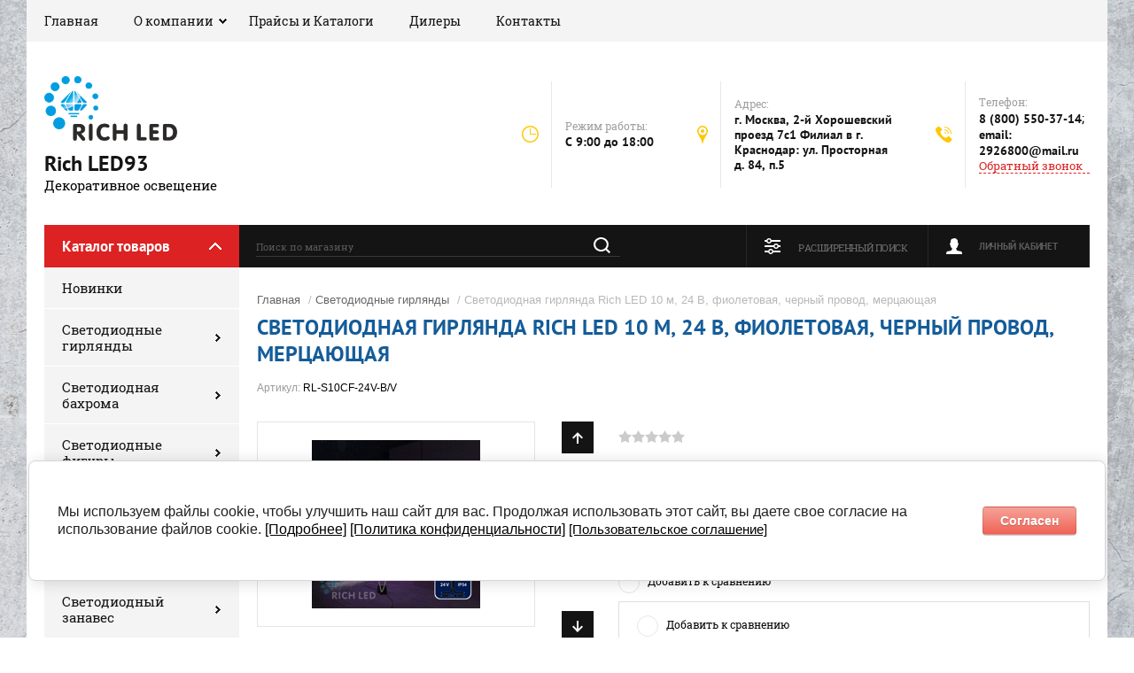

--- FILE ---
content_type: text/html; charset=utf-8
request_url: https://richled93.ru/glavnaya/product/svetodiodnaya-girlyanda-rich-led-rl-s10cf-24v-b-v
body_size: 16942
content:

	<!doctype html><html lang="ru"><head><meta charset="utf-8"><meta name="robots" content="all"/><title>Светодиодная гирлянда Rich LED 10 м, 24 В, фиолетовая, черный провод, мерцающая</title><meta name="description" content="Светодиодная гирлянда Rich LED 10 м, 24 В, фиолетовая, черный провод, мерцающая"><meta name="keywords" content="гирлянда нить,
гирлянда нить led,
светодиодная гирлянда нить,
гирлянда нить купить,
гирлянда 10 нитей,
гирлянда 20 нитей,
уличная гирлянда нить,
гирлянда 5 нитей,
гирлянда светодиодная,
гирлянда светодиодная купить,
гирлянда уличная светодиодная,
купить гирлянды светодиодные уличные,
гирлянда светодиодная морозостойкая,
гирлянда светодиодная led,
гирлянды +на окна светодиодные,
Уличная гирлянда,"><meta name="SKYPE_TOOLBAR" content="SKYPE_TOOLBAR_PARSER_COMPATIBLE"><meta name="viewport" content="width=device-width, initial-scale=1.0, maximum-scale=1.0, user-scalable=no"><meta name="format-detection" content="telephone=no"><meta http-equiv="x-rim-auto-match" content="none"><script src="/g/libs/jquery/1.10.2/jquery.min.js"></script>	<link rel="stylesheet" href="/g/css/styles_articles_tpl.css">
<link rel='stylesheet' type='text/css' href='/shared/highslide-4.1.13/highslide.min.css'/>
<script type='text/javascript' src='/shared/highslide-4.1.13/highslide-full.packed.js'></script>
<script type='text/javascript'>
hs.graphicsDir = '/shared/highslide-4.1.13/graphics/';
hs.outlineType = null;
hs.showCredits = false;
hs.lang={cssDirection:'ltr',loadingText:'Загрузка...',loadingTitle:'Кликните чтобы отменить',focusTitle:'Нажмите чтобы перенести вперёд',fullExpandTitle:'Увеличить',fullExpandText:'Полноэкранный',previousText:'Предыдущий',previousTitle:'Назад (стрелка влево)',nextText:'Далее',nextTitle:'Далее (стрелка вправо)',moveTitle:'Передвинуть',moveText:'Передвинуть',closeText:'Закрыть',closeTitle:'Закрыть (Esc)',resizeTitle:'Восстановить размер',playText:'Слайд-шоу',playTitle:'Слайд-шоу (пробел)',pauseText:'Пауза',pauseTitle:'Приостановить слайд-шоу (пробел)',number:'Изображение %1/%2',restoreTitle:'Нажмите чтобы посмотреть картинку, используйте мышь для перетаскивания. Используйте клавиши вперёд и назад'};</script>

<!-- 46b9544ffa2e5e73c3c971fe2ede35a5 -->
<script type='text/javascript' src='/shared/s3/js/lang/ru.js'></script>
<script type='text/javascript' src='/shared/s3/js/common.min.js'></script>
<link rel='stylesheet' type='text/css' href='/shared/s3/css/calendar.css' /><link rel="icon" href="/favicon.png" type="image/png">

<!--s3_require-->
<link rel="stylesheet" href="/g/basestyle/1.0.1/user/user.css" type="text/css"/>
<link rel="stylesheet" href="/g/basestyle/1.0.1/cookie.message/cookie.message.css" type="text/css"/>
<link rel="stylesheet" href="/g/basestyle/1.0.1/user/user.red.css" type="text/css"/>
<script type="text/javascript" src="/g/basestyle/1.0.1/user/user.js" async></script>
<link rel="stylesheet" href="/g/s3/lp/lpc.v4/css/styles.css" type="text/css"/>
<link rel="stylesheet" href="/g/s3/lp/cookie.message/__landing_page_content_global.css" type="text/css"/>
<link rel="stylesheet" href="/g/s3/lp/cookie.message/colors_lpc.css" type="text/css"/>
<link rel="stylesheet" href="/g/basestyle/1.0.1/cookie.message/cookie.message.red.css" type="text/css"/>
<script type="text/javascript" src="/g/basestyle/1.0.1/cookie.message/cookie.message.js" async></script>
<!--/s3_require-->

<link rel='stylesheet' type='text/css' href='/t/images/__csspatch/1/patch.css'/>
			
		
		
		
			<link rel="stylesheet" type="text/css" href="/g/shop2v2/default/css/theme.less.css">		
			<script type="text/javascript" src="/g/printme.js"></script>
		<script type="text/javascript" src="/g/shop2v2/default/js/tpl.js"></script>
		<script type="text/javascript" src="/g/shop2v2/default/js/baron.min.js"></script>
		
			<script type="text/javascript" src="/g/shop2v2/default/js/shop2.2.js"></script>
		
	<script type="text/javascript">shop2.init({"productRefs": {"35556500":{"zanaves":{"21825300":["63830300"]},"cvet_provoda":{"21745700":["63830300"]},"svecenie":{"22268900":["63830300"]}}},"apiHash": {"getPromoProducts":"a364aeeec54668fc06ce7431cb529020","getSearchMatches":"38b09096dde0c3f0ee88ca395d3dbee0","getFolderCustomFields":"6224ab0a32f8d0e4cb8de012f61b09b3","getProductListItem":"fb41aff9e4c21b2edd76886b6dfb077a","cartAddItem":"be3741b881a79573223e1e6b1d58f8be","cartRemoveItem":"c52336ecba8febf9651759ffc0daa986","cartUpdate":"a5aea9c0fcad3354ff51378f7d4870f3","cartRemoveCoupon":"674550ed40a006d3b3f6740955f40a98","cartAddCoupon":"83e0e7454e58891d385b82eb7d8688d1","deliveryCalc":"3ae32d89a6e3bbcd8b51288b99892be8","printOrder":"bb91ae27e409fd5fe418b25b019a3803","cancelOrder":"954435ea3c51f634515896510bc558c5","cancelOrderNotify":"3a34e2a9a5c43d840a7960b37d423ec4","repeatOrder":"e08e789f93cb08ba835eb6c667b68566","paymentMethods":"fa87b061eac7bcd8a9107c259f145755","compare":"8131f63d17c92bef1f3703ef19c5698f"},"hash": null,"verId": 2414009,"mode": "product","step": "","uri": "/glavnaya","IMAGES_DIR": "/d/","my": {"show_sections":true,"product_image_lightgallary_on":true,"mode_catalog":true},"shop2_cart_order_payments": 1,"cf_margin_price_enabled": 0,"maps_yandex_key":"","maps_google_key":""});</script>
<link rel="stylesheet" href="/t/v2759/images/theme11/theme.scss.css"><!--[if lt IE 10]><script src="/g/libs/ie9-svg-gradient/0.0.1/ie9-svg-gradient.min.js"></script><script src="/g/libs/jquery-placeholder/2.0.7/jquery.placeholder.min.js"></script><script src="/g/libs/jquery-textshadow/0.0.1/jquery.textshadow.min.js"></script><script src="/g/s3/misc/ie/0.0.1/ie.js"></script><![endif]--><!--[if lt IE 9]><script src="/g/libs/html5shiv/html5.js"></script><![endif]-->
<style>
	.search-form .search-text::-webkit-input-placeholder {
    color: rgba(255, 255, 255, 0.3); }
  .search-form .search-text:moz-placeholder {
    color: rgba(255, 255, 255, 0.3); }
  .search-form .search-text::-moz-placeholder {
    color: rgba(255, 255, 255, 0.3); }
  .search-form .search-text:-ms-input-placeholder {
    color: rgba(255, 255, 255, 0.3); }
</style>
<link rel="stylesheet" href="/t/v2759/images/css/bdr.addons.scss.css"><script src="/g/templates/shop2/2.30.2/js/owl.carousel.min.js"></script><link rel="stylesheet" href="/t/v2759/images/css/site_addons.scss.css"><script src="/t/v2759/images/js/site_addons.js"></script>
	<!-- Google Tag Manager -->
	<script>(function(w,d,s,l,i){w[l]=w[l]||[];w[l].push({'gtm.start':
	new Date().getTime(),event:'gtm.js'});var f=d.getElementsByTagName(s)[0],
	j=d.createElement(s),dl=l!='dataLayer'?'&l='+l:'';j.async=true;j.src=
	'https://www.googletagmanager.com/gtm.js?id='+i+dl;f.parentNode.insertBefore(j,f);
	})(window,document,'script','dataLayer','GTM-N46VX4D');</script>
	<!-- End Google Tag Manager -->
</head><body><!-- Google Tag Manager (noscript) --><noscript><iframe src="https://www.googletagmanager.com/ns.html?id=GTM-N46VX4D"height="0" width="0" style="display:none;visibility:hidden"></iframe></noscript><!-- End Google Tag Manager (noscript) --><div class="site-background" style="background: url(/thumb/2/Pvf7wYYxU38g88f9gr-92Q/r/d/54854044_5.jpg) center center no-repeat; background-size: cover;"></div><div class="overlay"></div><div class="site-wrapper"><header role="banner" class="site-header"><div class="header-top-panel"><div class="header-top-panel-inner"><div class="menu-ico"></div><nav class="menu-top-wrap"><div class="menu-close">Навигация</div><ul class="menu-top"><li class="opened active"><a href="/" >Главная</a></li><li class="has-child"><a href="/o-kompanii" >О компании</a><ul class="level-2"><li><a href="/dostavka" >Доставка</a></li><li><a href="/oplata" >Оплата</a></li><li><a href="/svyazatsya-s-nami" >Связаться с нами</a></li></ul></li><li><a href="/prajsy-i-katalogi" >Прайсы и Каталоги</a></li><li><a href="/dilery" >Дилеры</a></li><li><a href="/kontakty" >Контакты</a></li></ul></nav><div class="soc-ico-wrap"></div></div></div><div class="header-bottom-block"><div class="site-name-wrap"><a class="logo" href="https://richled93.ru"><img src="/d/richled_93.png" width="150" height="" alt="Rich LED93"></a><div class="name-besc-wrapp"><a class="comapany-name" href="https://richled93.ru"  title="На главную страницу">Rich LED93</a><div class="site-descriptor site-name-desc">Декоративное освещение</div></div></div><div class="contacts-top-wrapper"><div class="work-top"><div class="work-title">Режим работы:</div><div class="work-body work">C 9:00 до 18:00</div></div><div class="addres-top"><div class="addres-title">Адрес:</div><div class="addres-body">г. Москва, 2-й Хорошевский проезд 7с1                          Филиал в г. Краснодар:       ул. Просторная д. 84, п.5</div></div><div class="site-phones"><div class="phones-title">Телефон:</div><div class="phone-block"><div class="number"><a href="tel:8 (800) 550-37-14">8 (800) 550-37-14</a>;  </div><div class="number"><a href="tel:email: 2926800@mail.ru">email: 2926800@mail.ru</a>  </div></div><a href="/obratnyy-zvonok" class="link-top">Обратный звонок</a></div></div></div><div class="header-bottom-panel"><div class="folders-title">Каталог товаров</div><div class="search-wrapper"><div class="search-close">Поиск</div><form class="search-form" action="/glavnaya/search" method="get"><input name="s[search_text]" type="text" class="search-text" value="" placeholder="Поиск по магазину" /><input class="search-button" type="submit" value="" /><re-captcha data-captcha="recaptcha"
     data-name="captcha"
     data-sitekey="6LcNwrMcAAAAAOCVMf8ZlES6oZipbnEgI-K9C8ld"
     data-lang="ru"
     data-rsize="invisible"
     data-type="image"
     data-theme="light"></re-captcha></form></div><div class="shop2-block login-form">
	<div class="block-title">
		<strong>Личный кабинет</strong>
		<span>&nbsp;</span>
	</div>
	<div class="block-body">
		<div class="close-login">Личный кабинет</div>
					<form method="post" action="/registraciya">
				<input type="hidden" name="mode" value="login" />
				<div class="row">
					<label class="field text">
						<input type="text" name="login" id="login" tabindex="1" value="" />
						<span class="login-title" for="login">Логин:</span>
					</label>
				</div>
				<div class="row">
					<button type="submit" class="signin-btn" tabindex="3">Войти</button>
					<label class="field password">
						<input type="password" name="password" id="password" tabindex="2" value="" />
						<span class="password-title" for="password">Пароль:</span>
					</label>
				</div>
			<re-captcha data-captcha="recaptcha"
     data-name="captcha"
     data-sitekey="6LcNwrMcAAAAAOCVMf8ZlES6oZipbnEgI-K9C8ld"
     data-lang="ru"
     data-rsize="invisible"
     data-type="image"
     data-theme="light"></re-captcha></form>
			<div class="clear-container"></div>
			<p>
				<a href="/registraciya/register" class="register">Регистрация</a>
				<a href="/registraciya/forgot_password">Забыли пароль?</a>
			</p>
			</div>
</div>	
	
<div class="shop2-block search-form">
	<div class="block-title">
		<strong>Расширенный поиск</strong>
		<span>&nbsp;</span>
	</div>
	<div class="block-body">
		<form action="/glavnaya/search" enctype="multipart/form-data">
			<input type="hidden" name="sort_by" value=""/>
			
							<div class="row range_slider_wrapper">
					<div class="input_range_slider"></div>
					<label><span>от</span>&nbsp;<input name="s[price][min]" type="text" size="5" class="small low" value="0" /></label>
					&nbsp;
					<label><span>до</span>&nbsp;<input name="s[price][max]" type="text" size="5" class="small hight" value="250000" /></label>
				</div>
			
							<div class="row">
					<label class="row-title" for="shop2-name">Название:</label>
					<input type="text" name="s[name]" size="20" id="shop2-name" value="" />
				</div>
			
							<div class="row">
					<label class="row-title" for="shop2-article">Артикул:</label>
					<input type="text" name="s[article]" id="shop2-article" value="" />
				</div>
			
							<div class="row">
					<label class="row-title" for="shop2-text">Текст:</label>
					<input type="text" name="search_text" size="20" id="shop2-text"  value="" />
				</div>
			
			
							<div class="row">
					<div class="row-title">Выберите категорию:</div>
					<select name="s[folder_id]" id="s[folder_id]">
						<option value="">Все</option>
																																		<option value="49318300" >
									 Новинки
								</option>
																												<option value="47946900" >
									 Светодиодные гирлянды
								</option>
																												<option value="47947100" >
									&raquo; Гирлянды 10 м, 24В
								</option>
																												<option value="47947300" >
									&raquo; Гирлянды 10 м, 24В резина
								</option>
																												<option value="47947500" >
									&raquo; Гирлянды 10 м, 24В колпачок
								</option>
																												<option value="47947700" >
									&raquo; Декор Флора
								</option>
																												<option value="47947900" >
									&raquo; Гирлянды 10 м, 220В
								</option>
																												<option value="47948100" >
									&raquo; Гирлянды 10 м, 220В колпачок
								</option>
																												<option value="47948300" >
									&raquo; Гирлянды 20 м, СОЕД, 2-х кан
								</option>
																												<option value="47948500" >
									&raquo; Гирлянды 3 по 20
								</option>
																												<option value="47948700" >
									&raquo; Гирлянды 5 по 20
								</option>
																												<option value="47948900" >
									&raquo; Гирлянды Шарики и Шишки
								</option>
																												<option value="47941900" >
									 Светодиодная бахрома
								</option>
																												<option value="47942100" >
									&raquo; Бахрома 3*0.5
								</option>
																												<option value="47942300" >
									&raquo; Бахрома 3*0.9
								</option>
																												<option value="47942500" >
									&raquo; Бахрома 3*0.5 резина
								</option>
																												<option value="47942700" >
									&raquo; Бахрома 3*0.5 колпачок
								</option>
																												<option value="47942900" >
									&raquo; Бахрома 3*0.9 колпачок
								</option>
																												<option value="59696900" >
									&raquo; Бахрома 2.4*2.2 герметичным колпачком
								</option>
																												<option value="59746300" >
									&raquo; Бахрома с видеоэффектом
								</option>
																												<option value="47950500" >
									 Светодиодные фигуры
								</option>
																												<option value="137705708" >
									&raquo; Новинки 2D и 3D фигуры
								</option>
																												<option value="86793304" >
									&raquo; Новогодние 3д фигуры
								</option>
																												<option value="95685704" >
									&raquo; Светодиодные шары
								</option>
																												<option value="66208700" >
									&raquo; Конструкции светодиодные
								</option>
																												<option value="58562700" >
									&raquo; Светодиодные перетяжки
								</option>
																												<option value="49319700" >
									&raquo; Светодиодные надписи
								</option>
																												<option value="47951500" >
									&raquo; Светодиодные консоли
								</option>
																												<option value="47953300" >
									 Белт-лайт
								</option>
																												<option value="59344104" >
									 Ламполайт Ретро гирлянда
								</option>
																												<option value="47943100" >
									 Светодиодный занавес
								</option>
																												<option value="47946100" >
									&raquo; Занавесы водопады
								</option>
																												<option value="47943700" >
									&raquo; Занавесы облегченные
								</option>
																												<option value="47946500" >
									&raquo;&raquo; Занавесы облегченные 2*1 колпачок
								</option>
																												<option value="47943900" >
									&raquo;&raquo; Занавесы облегченные 2*1.5
								</option>
																												<option value="47944100" >
									&raquo;&raquo; Занавесы облегченные 2*1.5 колпачок
								</option>
																												<option value="47944700" >
									&raquo;&raquo; Занавесы облегченные 2*3 резина
								</option>
																												<option value="47943300" >
									&raquo; Занавесы обычные
								</option>
																												<option value="47943500" >
									&raquo;&raquo; Занавесы обычные 2*2
								</option>
																												<option value="47945900" >
									&raquo;&raquo; Занавесы обычные 2*2 колпачок
								</option>
																												<option value="47944500" >
									&raquo;&raquo; Занавесы обычные 2*3
								</option>
																												<option value="47944900" >
									&raquo;&raquo; Занавесы обычные 2*3 колпачок
								</option>
																												<option value="47945100" >
									&raquo;&raquo; Занавесы обычные 2*6
								</option>
																												<option value="47945300" >
									&raquo;&raquo; Занавесы обычные 2*6 колпачок
								</option>
																												<option value="47945500" >
									&raquo;&raquo; Занавесы обычные 2*9
								</option>
																												<option value="47945700" >
									&raquo;&raquo; Занавесы обычные 2*9 колпачок
								</option>
																												<option value="47946300" >
									&raquo; Занавесы узорные
								</option>
																												<option value="47951700" >
									 Дюралайт
								</option>
																												<option value="47951900" >
									&raquo; Дюралайт 2-х
								</option>
																												<option value="47952100" >
									&raquo; Дюралайт 2-х молочный
								</option>
																												<option value="61198700" >
									&raquo; Дюралайт 2-х проводной, 24В
								</option>
																												<option value="47952300" >
									&raquo; Дюралайт 3-х
								</option>
																												<option value="47952500" >
									&raquo; Комплектующие
								</option>
																												<option value="49749900" >
									 Светодиодные сосульки
								</option>
																												<option value="59280504" >
									 Гибкий Неон
								</option>
																												<option value="47949100" >
									 Гирлянда сетка
								</option>
																												<option value="80663904" >
									&raquo; 2*1,5 метра
								</option>
																												<option value="80664104" >
									&raquo; 2*2 метра
								</option>
																												<option value="80664304" >
									&raquo; 2*3 метра
								</option>
																												<option value="80664504" >
									&raquo; 2*4 метра
								</option>
																												<option value="49319900" >
									 Светодиодные снежинки
								</option>
																												<option value="59050504" >
									 Клипсолайт
								</option>
																												<option value="66435904" >
									 Лапник
								</option>
																												<option value="192185702" >
									 Деколэйс
								</option>
																												<option value="47953500" >
									 Светодиодные дреды
								</option>
																												<option value="59456700" >
									 Светодиодные шары
								</option>
																												<option value="49319300" >
									 Светодиодные звезды
								</option>
																												<option value="49319500" >
									 Светодиодные луны
								</option>
																												<option value="49320100" >
									 Аксессуары
								</option>
																												<option value="47950700" >
									 Светодиодные деревья
								</option>
																												<option value="47950900" >
									&raquo; Деревья 24В
								</option>
																												<option value="47951100" >
									&raquo;&raquo; Деревья 220В
								</option>
																												<option value="47951300" >
									&raquo; Деревья RGB Хамелеон
								</option>
																												<option value="664470309" >
									 Кольцо для подсветки деревьев
								</option>
																												<option value="619402113" >
									 Гирлянда светодиодная Фонарь
								</option>
																		</select>
				</div>

				<div id="shop2_search_custom_fields"></div>
			
						
							<div class="row">
					<div class="row-title">Производитель:</div>
					<select name="s[vendor_id]">
						<option value="">Все</option>          
													<option value="8315100" >Agent Provocateur</option>
													<option value="8315300" >AKG</option>
													<option value="8315500" >AMD</option>
													<option value="8315700" >Antonio Banderas</option>
													<option value="8315900" >Apple</option>
													<option value="8316100" >Armand Basi</option>
													<option value="8316300" >Arte Lamp</option>
													<option value="8316500" >ASOS</option>
													<option value="8316700" >Aurora</option>
													<option value="8316900" >BBK</option>
													<option value="8317100" >Beats</option>
													<option value="8317300" >Befree</option>
													<option value="8317500" >Belmondo</option>
													<option value="8317700" >Best Connections</option>
													<option value="8317900" >Bonaldo</option>
													<option value="8318100" >Borjomi</option>
													<option value="8318300" >BQ</option>
													<option value="8318500" >BRW</option>
													<option value="8318700" >Burberry</option>
													<option value="8318900" >Bvlgari</option>
													<option value="8319100" >Cacharel</option>
													<option value="8319300" >Calvin Klein</option>
													<option value="8319500" >CAT</option>
													<option value="8319700" >Caterpillar</option>
													<option value="8319900" >Cava</option>
													<option value="8320100" >Cerruti</option>
													<option value="8320300" >Chanel</option>
													<option value="8320500" >Charmant</option>
													<option value="8320700" >Coca-Cola</option>
													<option value="8320900" >Crocs</option>
													<option value="8321100" >Crosby</option>
													<option value="8321300" >Dandino</option>
													<option value="8321500" >Darо</option>
													<option value="8321700" >Dell</option>
													<option value="8321900" >Demix</option>
													<option value="8322100" >Disney</option>
													<option value="8322300" >DJI</option>
													<option value="8322500" >Dupen</option>
													<option value="8322700" >ECCO</option>
													<option value="8322900" >El Tempo</option>
													<option value="8323100" >ELC</option>
													<option value="8323300" >Eurosvet</option>
													<option value="8323500" >Evian</option>
													<option value="8323700" >Fiaba</option>
													<option value="8323900" >Fila</option>
													<option value="8324100" >Fusion</option>
													<option value="8324300" >Gala Mobilya</option>
													<option value="8324500" >GAP</option>
													<option value="8324700" >GEOX</option>
													<option value="8324900" >GOTZ</option>
													<option value="8325100" >H.E.BY MANGO</option>
													<option value="8325300" >Happy Socks</option>
													<option value="8325500" >Homido</option>
													<option value="8325700" >HP</option>
													<option value="8325900" >Huawei</option>
													<option value="8326100" >Hubsan</option>
													<option value="8326300" >INCITY</option>
													<option value="8326500" >KangaROOS</option>
													<option value="8326700" >KidToys</option>
													<option value="8326900" >Lacoste</option>
													<option value="8327100" >Laura Clement</option>
													<option value="8327300" >Lego</option>
													<option value="8327500" >Lenovo</option>
													<option value="8327700" >Les Classiques</option>
													<option value="8327900" >LG</option>
													<option value="8328100" >Mango</option>
													<option value="8328300" >MAXITOYS</option>
													<option value="8328500" >Maytoni</option>
													<option value="8328700" >Merrell</option>
													<option value="8328900" >Midea</option>
													<option value="8329100" >Miele</option>
													<option value="8329300" >MONDIGO</option>
													<option value="8329500" >Monster High</option>
													<option value="8329700" >Moulinex</option>
													<option value="8329900" >Mr Sandman</option>
													<option value="8330100" >My Little Pony</option>
													<option value="8330300" >Name It</option>
													<option value="8330500" >Neohit</option>
													<option value="8330700" >Nike</option>
													<option value="8330900" >Nordman</option>
													<option value="8331100" >ORE</option>
													<option value="8331300" >Outrageous Fortune</option>
													<option value="8331500" >Outventure</option>
													<option value="8331700" >Pantofola dOro</option>
													<option value="8331900" >Patek Philippe</option>
													<option value="8332100" >Pepsi</option>
													<option value="8332300" >Piazza Italia</option>
													<option value="8332500" >Quinny Senzz</option>
													<option value="8332700" >Rich</option>
													<option value="9490500" >Rich LED</option>
													<option value="8332900" >Richter</option>
													<option value="8333100" >Rubbabu</option>
													<option value="8333300" >Rubber Duck</option>
													<option value="8333500" >Salomon</option>
													<option value="8333700" >Samsung</option>
													<option value="8333900" >Siemens</option>
													<option value="8334100" >SOKOLOV</option>
													<option value="8334300" >Sony</option>
													<option value="8334500" >Syma</option>
													<option value="8334700" >Taranko</option>
													<option value="8334900" >Tecnica</option>
													<option value="8335100" >Tissot</option>
													<option value="8335300" >Tolo</option>
													<option value="8335500" >Tomy</option>
													<option value="8335700" >Trip</option>
													<option value="43268909" >UNI HAUSS</option>
													<option value="8335900" >V&amp;V</option>
													<option value="8336100" >Vero moda</option>
													<option value="8336300" >Vitacci</option>
													<option value="8336500" >ZANUSSI</option>
													<option value="8336700" >Бон-Орто</option>
													<option value="8336900" >Бронницкий Ювелир</option>
													<option value="8337100" >Дар Мебель</option>
													<option value="8337300" >Добрый</option>
													<option value="8337500" >Дубравия</option>
													<option value="8337700" >Котофей</option>
													<option value="8337900" >Краснокамская игрушка</option>
													<option value="8338100" >МебельЛюкс</option>
													<option value="8338500" >Обувь для всех ЛТД</option>
													<option value="8338300" >ОбувьТрейд</option>
													<option value="8338700" >ОдеждаТрейд</option>
													<option value="8339300" >ООО &quot;Даймонд энд Голд&quot;</option>
													<option value="8338900" >ООО &quot;Объединенная Водная Компания&quot;</option>
													<option value="8339100" >ООО &quot;Русское золото&quot;</option>
													<option value="13264300" >ООО &quot;Уни Хаусс&quot;</option>
													<option value="12617300" >ООО «Уни Хаусс»</option>
													<option value="8339500" >ПетроВичи</option>
													<option value="8339700" >Святой Источник</option>
													<option value="8339900" >Скороход</option>
													<option value="8340100" >ТВОЕ</option>
													<option value="8340300" >ТК Универсум</option>
													<option value="8340500" >Эстет ЮК</option>
											</select>
				</div>
			
							<div class="row">
					<div class="row-title">Новинка:</div>
					<select name="s[new]">
						<option value="">Все</option>
						<option value="1">да</option>
						<option value="0">нет</option>
					</select>
				</div>
			
							<div class="row">
					<div class="row-title">Спецпредложение:</div>
					<select name="s[special]">
						<option value="">Все</option>
						<option value="1">да</option>
						<option value="0">нет</option>
					</select>
				</div>
			
							<div class="row">
					<div class="row-title">Результатов на странице:</div>
					<select name="s[products_per_page]">
																										<option value="5">5</option>
																				<option value="20">20</option>
																				<option value="35">35</option>
																				<option value="50">50</option>
																				<option value="65">65</option>
																				<option value="80">80</option>
																				<option value="95">95</option>
											</select>
				</div>
			
			<div class="clear-container"></div>
			<div class="row">
				<button type="submit" class="search-btn">Найти</button>
			</div>
		<re-captcha data-captcha="recaptcha"
     data-name="captcha"
     data-sitekey="6LcNwrMcAAAAAOCVMf8ZlES6oZipbnEgI-K9C8ld"
     data-lang="ru"
     data-rsize="invisible"
     data-type="image"
     data-theme="light"></re-captcha></form>
		<div class="clear-container"></div>
	</div>
</div><!-- Search Form --></div></header> <!-- .site-header --><div class="site-container"><aside role="complementary" class="site-sidebar left"><div class="folders-shared-wrapper"><div class="folders-shared-title">Каталог товаров</div><ul class="folders-shared"><li><a href="/glavnaya/folder/novinki" >Новинки</a></li><li class="has-child opened"><a href="/glavnaya/folder/svetodiodnyye-girlyandy-nit-rich-led" >Светодиодные гирлянды</a><ul class="level-2"><li class="opened active"><a href="/glavnaya/folder/girlyandy-10-m-24v" >Гирлянды 10 м, 24В</a></li><li><a href="/glavnaya/folder/girlyandy-10-m-24v-rezina" >Гирлянды 10 м, 24В резина</a></li><li><a href="/glavnaya/folder/girlyandy-10-m-24v-kolpachok" >Гирлянды 10 м, 24В колпачок</a></li><li><a href="/glavnaya/folder/dekor-flora" >Декор Флора</a></li><li><a href="/glavnaya/folder/girlyandy-10-m-220v" >Гирлянды 10 м, 220В</a></li><li><a href="/glavnaya/folder/girlyandy-10-m-220v-kolpachok" >Гирлянды 10 м, 220В колпачок</a></li><li><a href="/glavnaya/folder/girlyandy-20-m-soyed-2-kh-kan" >Гирлянды 20 м, СОЕД, 2-х кан</a></li><li><a href="/glavnaya/folder/girlyandy-3-po-20" >Гирлянды 3 по 20</a></li><li><a href="/glavnaya/folder/girlyandy-5-po-20" >Гирлянды 5 по 20</a></li><li><a href="/glavnaya/folder/girlyandy-shariki-i-shishki" >Гирлянды Шарики и Шишки</a></li></ul></li><li class="has-child"><a href="/glavnaya/folder/svetodiodnaya-bakhroma-rich-led" >Светодиодная бахрома</a><ul class="level-2"><li><a href="/glavnaya/folder/bakhroma-3-0-5" >Бахрома 3*0.5</a></li><li><a href="/glavnaya/folder/bakhroma-3-0-9" >Бахрома 3*0.9</a></li><li><a href="/glavnaya/folder/bakhroma-3-0-5-rezina" >Бахрома 3*0.5 резина</a></li><li><a href="/glavnaya/folder/bakhroma-3-0-5-kolpachok" >Бахрома 3*0.5 колпачок</a></li><li><a href="/glavnaya/folder/bakhroma-3-0-9-kolpachok" >Бахрома 3*0.9 колпачок</a></li><li><a href="/glavnaya/folder/bahroma-2-4-2-2-germetichnym-kolpachkom" >Бахрома 2.4*2.2 герметичным колпачком</a></li><li><a href="/glavnaya/folder/bahroma-s-videoeffektom" >Бахрома с видеоэффектом</a></li></ul></li><li class="has-child"><a href="/glavnaya/folder/svetodiodnyye-3d-figury-rich-led" >Светодиодные фигуры</a><ul class="level-2"><li><a href="/glavnaya/folder/novinki-2d-i-3d-figury" >Новинки 2D и 3D фигуры</a></li><li><a href="/glavnaya/folder/novogodnie-3d-figury" >Новогодние 3д фигуры</a></li><li><a href="/glavnaya/folder/svetodiodnye-shary-1" >Светодиодные шары</a></li><li><a href="/glavnaya/folder/konstrukcii-svetodiodnye" >Конструкции светодиодные</a></li><li><a href="/glavnaya/folder/svetodiodnye-peretyazhki" >Светодиодные перетяжки</a></li><li><a href="/glavnaya/folder/svetodiodnyye-nadpisi" >Светодиодные надписи</a></li><li><a href="/glavnaya/folder/svetodiodnyye-konsoli-rich-led" >Светодиодные консоли</a></li></ul></li><li><a href="/glavnaya/folder/belt-layt" >Белт-лайт</a></li><li><a href="/glavnaya/folder/lampolajt" >Ламполайт Ретро гирлянда</a></li><li class="has-child"><a href="/glavnaya/folder/svetodiodnyye-zanavesy-rich-led" >Светодиодный занавес</a><ul class="level-2"><li><a href="/glavnaya/folder/zanavesy-vodopady" >Занавесы водопады</a></li><li class="has-child"><a href="/glavnaya/folder/zanavesy-oblegchennyye" >Занавесы облегченные</a><ul class="level-3"><li><a href="/glavnaya/folder/zanavesy-oblegchennyye-2-1-kolpachok" >Занавесы облегченные 2*1 колпачок</a></li><li><a href="/glavnaya/folder/zanavesy-oblegchennyye-2-1-5" >Занавесы облегченные 2*1.5</a></li><li><a href="/glavnaya/folder/zanavesy-oblegchennyye-2-1-5-kolpachok" >Занавесы облегченные 2*1.5 колпачок</a></li><li><a href="/glavnaya/folder/zanavesy-oblegchennyye-2-3-rezina" >Занавесы облегченные 2*3 резина</a></li></ul></li><li class="has-child"><a href="/glavnaya/folder/zanavesy-obychnyye" >Занавесы обычные</a><ul class="level-3"><li><a href="/glavnaya/folder/zanavesy-obychnyye-2-2" >Занавесы обычные 2*2</a></li><li><a href="/glavnaya/folder/zanavesy-obychnyye-2-2-kolpachok" >Занавесы обычные 2*2 колпачок</a></li><li><a href="/glavnaya/folder/zanavesy-obychnyye-2-3" >Занавесы обычные 2*3</a></li><li><a href="/glavnaya/folder/zanavesy-obychnyye-2-3-kolpachok" >Занавесы обычные 2*3 колпачок</a></li><li><a href="/glavnaya/folder/zanavesy-obychnyye-2-6" >Занавесы обычные 2*6</a></li><li><a href="/glavnaya/folder/zanavesy-obychnyye-2-6-kolpachok" >Занавесы обычные 2*6 колпачок</a></li><li><a href="/glavnaya/folder/zanavesy-obychnyye-2-9" >Занавесы обычные 2*9</a></li><li><a href="/glavnaya/folder/zanavesy-obychnyye-2-9-kolpachok" >Занавесы обычные 2*9 колпачок</a></li></ul></li><li><a href="/glavnaya/folder/zanavesy-uzornyye" >Занавесы узорные</a></li></ul></li><li class="has-child"><a href="/glavnaya/folder/dyuralayt" >Дюралайт</a><ul class="level-2"><li><a href="/glavnaya/folder/dyuralayt-2-kh" >Дюралайт 2-х</a></li><li><a href="/glavnaya/folder/dyuralayt-2-kh-molochnyy" >Дюралайт 2-х молочный</a></li><li><a href="/glavnaya/folder/dyuralajt-2-h-provodnoj-24v" >Дюралайт 2-х проводной, 24В</a></li><li><a href="/glavnaya/folder/dyuralayt-3-kh" >Дюралайт 3-х</a></li><li><a href="/glavnaya/folder/komplektuyushchiye" >Комплектующие</a></li></ul></li><li><a href="/glavnaya/folder/svetodiodnyye-sosulki" >Светодиодные сосульки</a></li><li><a href="/glavnaya/folder/gibkij-neon-1" >Гибкий Неон</a></li><li class="has-child"><a href="/glavnaya/folder/svetodiodnyye-setki-rich-led" >Гирлянда сетка</a><ul class="level-2"><li><a href="/glavnaya/folder/2-1-5-metra" >2*1,5 метра</a></li><li><a href="/glavnaya/folder/2-2-metra" >2*2 метра</a></li><li><a href="/glavnaya/folder/2-3-metra" >2*3 метра</a></li><li><a href="/glavnaya/folder/2-4-metra" >2*4 метра</a></li></ul></li><li><a href="/glavnaya/folder/svetodiodnyye-snezhinki" >Светодиодные снежинки</a></li><li><a href="/glavnaya/folder/klipsolajt" >Клипсолайт</a></li><li><a href="/glavnaya/folder/lapnik" >Лапник</a></li><li><a href="/glavnaya/folder/dekolejs" >Деколэйс</a></li><li><a href="/glavnaya/folder/svetodiodnyye-dredy-rich-led" >Светодиодные дреды</a></li><li><a href="/glavnaya/folder/svetodiodnye-shary" >Светодиодные шары</a></li><li><a href="/glavnaya/folder/svetodiodnyye-zvezdy" >Светодиодные звезды</a></li><li><a href="/glavnaya/folder/svetodiodnyye-luny" >Светодиодные луны</a></li><li><a href="/glavnaya/folder/aksessuary" >Аксессуары</a></li><li class="has-child"><a href="/glavnaya/folder/svetodiodnyye-derevya-rich-led" >Светодиодные деревья</a><ul class="level-2"><li class="has-child"><a href="/glavnaya/folder/derevya-24v" >Деревья 24В</a><ul class="level-3"><li><a href="/glavnaya/folder/derevya-220v" >Деревья 220В</a></li></ul></li><li><a href="/glavnaya/folder/derevya-rgb-khameleon" >Деревья RGB Хамелеон</a></li></ul></li><li><a href="/glavnaya/folder/kolco-dlya-podsvetki-derevev" >Кольцо для подсветки деревьев</a></li><li><a href="/glavnaya/folder/girlyanda-svetodiodnaya-fonar" >Гирлянда светодиодная Фонарь</a></li></ul></div><div class="clear-both"></div><div class="informers"></div></aside><main role="main" class="site-main"><div class="site-main__inner">
<div class="site-path" data-url="/"><a href="/">Главная</a> / <a href="/glavnaya/folder/svetodiodnyye-girlyandy-nit-rich-led">Светодиодные гирлянды</a> / Светодиодная гирлянда Rich LED 10 м, 24 В, фиолетовая, черный провод, мерцающая</div><h1>Светодиодная гирлянда Rich LED 10 м, 24 В, фиолетовая, черный провод, мерцающая</h1>
					
<script src="/g/s3/misc/eventable/0.0.1/s3.eventable.js" charset="utf-8"></script>
<script src="/g/s3/misc/math/0.0.1/s3.math.js" charset="utf-8"></script>
<script src="/t/v2759/images/js/menu.js" charset="utf-8"></script>
<script src="/t/v2759/images/js/one.line.menu.js" charset="utf-8"></script>
<script src="/t/v2759/images/js/plugins.js" charset="utf-8"></script>
<!-- <script src="/t/v2759/images/js/form_minimal.js" charset="utf-8"></script> -->
<script src="/t/v2759/images/js/timer.js" charset="utf-8"></script>
<script src="/g/libs/nouislider/7.0.10/jquery.nouislider.min.js" charset="utf-8"></script>
<!--<script src="/t/v2759/images/js/form_minimal.js" charset="utf-8"></script>-->
<script src="/g/s3/misc/form/1.2.0/s3.form.js" charset="utf-8"></script>
<script src="/t/v2759/images/js/sly-slider.js" charset="utf-8"></script>
<script src="/g/templates/shop2/2.58.2/js/main.js" charset="utf-8"></script>

	<div class="shop2-cookies-disabled shop2-warning hide"></div>
	
	
	 
		
							
			
							
			
							
			
		
					

	
	
					
	
	
					<div class="shop2-product-article"><span>Артикул:</span> RL-S10CF-24V-B/V</div>
	
		<div class="product-wrapper card_page">
		<form method="post"	action="/glavnaya?mode=cart&amp;action=add" accept-charset="utf-8" class="shop2-product">
			<div class="product-wrapper_in">
			<input type="hidden" name="kind_id" value="63830300"/>
			<input type="hidden" name="product_id" value="35556500"/>
			<input type="hidden" name="meta" value='{&quot;zanaves&quot;:[&quot;21825300&quot;],&quot;cvet_provoda&quot;:[&quot;21745700&quot;],&quot;svecenie&quot;:[&quot;22268900&quot;]}'/>
			<div class="side-l-r-wrapper">
				<div class="product-side-l">
					<div class="product-side-l-in">
						
												
							<div class="product-image-wrap">
								<div class="product-image">
																											<a href="/d/rl_s10cf_24v_bv_giff03c36a1.gif">
										<img src="/thumb/2/kSCej13xqaKm63Z1Sejnhw/200r190/d/rl_s10cf_24v_bv_giff03c36a1.gif" alt="Светодиодная гирлянда Rich LED 10 м, 24 В, фиолетовая, черный провод, мерцающая" title="Светодиодная гирлянда Rich LED 10 м, 24 В, фиолетовая, черный провод, мерцающая" />
									</a>
									<div class="verticalMiddle"></div>
																	</div>
																											<div class="product-image hide">
											<li>
												<a class="sm_image" href="/d/rl_s10cf_24v_v_gifd02a8416.gif">
													<img src="/thumb/2/I0UbGWFyQvjAms_bOmkyPw/r/d/rl_s10cf_24v_v_gifd02a8416.gif" alt="Светодиодная гирлянда Rich LED 10 м, 24 В, фиолетовая, черный провод, мерцающая" title="Светодиодная гирлянда Rich LED 10 м, 24 В, фиолетовая, черный провод, мерцающая" />
												</a>
												<div class="verticalMiddle"></div>
											</li>
										</div>
																																</div>
		
															<div class="product-thumbnails-wrap special-block-wrapper" id="exaemple">
								<div class="product-thumbnails-wrap1 special-block clear-self" >
								<div class="scrollbar">
									<div class="handle">
										<div class="mousearea">
										</div>
									</div>
								</div>	
								<div class="product-thumbnails special-block-in frame">
									<ul class="thumbnails-in special-block1 product-list-thumbs clear-self">
																																																																									<li>
												<a class="sm_image" href="/d/rl_s10cf_24v_v_gifd02a8416.gif">
													<img src="/thumb/2/1nJRiM40Gfuw4Hkdx-TQJQ/56r56/d/rl_s10cf_24v_v_gifd02a8416.gif" alt="Светодиодная гирлянда Rich LED 10 м, 24 В, фиолетовая, черный провод, мерцающая" title="Светодиодная гирлянда Rich LED 10 м, 24 В, фиолетовая, черный провод, мерцающая" />
												</a>
												<div class="verticalMiddle"></div>
											</li>
															
									</ul>
								</div>	
									<div class="prevPage"></div>
									<div class="nextPage"></div>
									<ul class="pages"></ul>	
								</div>
							</div>
								
						
												
	
					</div>					
				</div>
				<div class="product-side-r">
								    	<div class="flags_wrap">
			    					    					    	</div>
			    							
	
	<div class="tpl-rating-block">Рейтинг:<div class="tpl-stars"><div class="tpl-rating" style="width: 0%;"></div></div>(0 голосов)</div>

												<div class="form-add">
							<div class="price-amount-wrapper">
								<div class="product-price">
										
										<div class="price-current">
		<strong>2&nbsp;940</strong> 
		руб.			</div>
								</div>
															</div>
							<div class="buy-wrapper">
								


<input type="hidden" value="Светодиодная гирлянда Rich LED 10 м, 24 В, фиолетовая, черный провод, мерцающая" name="product_name" />
<input type="hidden" value="https://richled93.ru/glavnaya/product/svetodiodnaya-girlyanda-rich-led-rl-s10cf-24v-b-v" name="product_link" />																									<a href="#" class="buy-one-click">
										<span>Купить в один клик</span>
										<input type="hidden" value="Светодиодная гирлянда Rich LED 10 м, 24 В, фиолетовая, черный провод, мерцающая" name="product_name" class="product_name"/>
										<input type="hidden" value="https://richled93.ru/glavnaya/product" name="product_link" class="product_link"/>									
									</a>
															</div>
						</div>
						
						
					
			<div class="product-compare">
			<label>
				<input type="checkbox" value="63830300"/>
				Добавить к сравнению
			</label>
		</div>
		
												<div class="product-details">
							

 	
			<div class="product-compare">
			<label>
				<input type="checkbox" value="63830300"/>
				Добавить к сравнению
			</label>
		</div>
		
	
		
			<ul class="shop2-product-options"><li class="even vendor"><div class="option-title">Производитель:</div><div class="option-body"><a href="/glavnaya/vendor/rich-led">Rich LED</a></div></li><li class="odd"><div class="option-title">Цвет:</div><div class="option-body">Фиолетовый</div></li><li class="even"><div class="option-title">Цвет провода:</div><div class="option-body">Черный</div></li><li class="odd"><div class="option-title">Свечение:</div><div class="option-body">Мерцание</div></li></ul>
	
														<div class="shop2-clear-container"></div>
						</div>
										</div>
			</div>	
			<div class="shop2-clear-container"></div>
						
			</div>
		<re-captcha data-captcha="recaptcha"
     data-name="captcha"
     data-sitekey="6LcNwrMcAAAAAOCVMf8ZlES6oZipbnEgI-K9C8ld"
     data-lang="ru"
     data-rsize="invisible"
     data-type="image"
     data-theme="light"></re-captcha></form><!-- Product -->
		<div class="item-desc-folders-wrapper">
				



	<div class="shop2-product-data" id="product_tabs">
					<ul class="shop2-product-tabs clear-self">
				<li class="active-tab"><a href="#shop2-tabs-2">Описание</a></li><li><a href="#shop2-tabs-4">Отзывы</a></li>
			</ul>

						<div class="shop2-product-desc">
				
				
								<div class="desc-area product_body active-area" id="shop2-tabs-2">
					<p>Светодиодная гирлянда Rich LED RL-S10CF-24V-B/V Нить 10 метров, мерцающая, соединяемая (до 8 шт). 100 LED. Работает от трансформатора 220/24В (в комплект не входит). Черный провод.&nbsp;Срок службы - 60000 часов.&nbsp;Безопасна для деревьев.</p>

<p><strong style="color: rgb(20, 92, 153);"><span style="font-size:12pt;">Технические характеристики:</span></strong></p>

<table border="0" cellpadding="1" cellspacing="1" style="width: 395px;">
	<tbody>
		<tr>
			<td style="width: 203px;"><strong>Длина:&nbsp;</strong></td>
			<td style="width: 179px;">&nbsp;10 метров</td>
		</tr>
		<tr>
			<td style="width: 203px;"><strong>Свечение:&nbsp;</strong></td>
			<td style="width: 179px;">&nbsp;ФЛЭШ (Мерцание)</td>
		</tr>
		<tr>
			<td style="width: 203px;"><strong>Напряжение:&nbsp;</strong></td>
			<td style="width: 179px;">&nbsp;24V</td>
		</tr>
		<tr>
			<td style="width: 203px;"><strong>Цвет:&nbsp;</strong></td>
			<td style="width: 179px;">&nbsp;Фиолетовый</td>
		</tr>
		<tr>
			<td style="width: 203px;"><strong>LED:</strong></td>
			<td style="width: 179px;">&nbsp;100</td>
		</tr>
		<tr>
			<td style="width: 203px;"><strong>Герметичный колпачок:&nbsp;</strong></td>
			<td style="width: 179px;">&nbsp;Нет</td>
		</tr>
		<tr>
			<td style="width: 203px;"><strong>Применение:</strong></td>
			<td style="width: 179px;">&nbsp;Для улицы и помещения</td>
		</tr>
		<tr>
			<td style="width: 203px;"><strong>Влагозащита:&nbsp;</strong></td>
			<td style="width: 179px;">&nbsp;IP54</td>
		</tr>
		<tr>
			<td style="width: 203px;"><strong>Возможность соединения:&nbsp;</strong></td>
			<td style="width: 179px;">&nbsp;До 8 штук</td>
		</tr>
	</tbody>
</table>

<p><strong>Внимание!</strong> Трансформатор 220/24В приобретается отдельно!</p>
					<div class="shop2-clear-container"></div>
				</div>
								
																<div class="desc-area " id="shop2-tabs-4">
					<div class="comments">
	
	
	
			    
		
			<div class="tpl-block-header">Оставьте отзыв</div>

			<div class="tpl-info">
				Заполните обязательные поля <span class="tpl-required">*</span>.
			</div>

			<form action="" method="post" class="tpl-form comments-form">
															<input type="hidden" name="comment_id" value="" />
														 

						<div class="tpl-field">
							<label class="tpl-title" for="d[1]">
								Имя:
																	<span class="tpl-required">*</span>
																							</label>
							
							<div class="tpl-value">
																	<input type="text" size="40" name="author_name" maxlength="" value ="" />
															</div>

							
						</div>
														 

						<div class="tpl-field">
							<label class="tpl-title" for="d[1]">
								E-mail:
																							</label>
							
							<div class="tpl-value">
																	<input type="text" size="40" name="author" maxlength="" value ="" />
															</div>

							
						</div>
														 

						<div class="tpl-field">
							<label class="tpl-title" for="d[1]">
								Комментарий:
																	<span class="tpl-required">*</span>
																							</label>
							
							<div class="tpl-value">
																	<textarea cols="55" rows="10" name="text"></textarea>
															</div>

							
						</div>
														 

						<div class="tpl-field">
							<label class="tpl-title" for="d[1]">
								Оценка:
																							</label>
							
							<div class="tpl-value">
																	
																			<div class="tpl-stars">
											<span>1</span>
											<span>2</span>
											<span>3</span>
											<span>4</span>
											<span>5</span>
											<input name="rating" type="hidden" value="0" />
										</div>
									
															</div>

							
						</div>
									
				<div class="tpl-field">
					<input type="submit" class="tpl-button tpl-button-big" value="Отправить" />
				</div>

			<re-captcha data-captcha="recaptcha"
     data-name="captcha"
     data-sitekey="6LcNwrMcAAAAAOCVMf8ZlES6oZipbnEgI-K9C8ld"
     data-lang="ru"
     data-rsize="invisible"
     data-type="image"
     data-theme="light"></re-captcha></form>
		
	</div>
	
					<div class="shop2-clear-container"></div>			
				</div>
 												
				
			</div><!-- Product Desc -->
		
				<div class="shop2-clear-container"></div>
	</div>
			
        
            <h4 class="shop2-product-folders-header">Находится в разделах</h4>
        <div class="shop2-product-folders"><a href="/glavnaya/folder/svetodiodnyye-girlyandy-nit-rich-led">Светодиодные гирлянды<span></span></a><a href="/glavnaya/folder/girlyandy-10-m-24v">Гирлянды 10 м, 24В<span></span></a></div>
    
		</div>
		<div class="collections-wrap">
			<div class="collections-wrap-in">
					
			</div>
		</div>	
	</div>
<div class="clear-float"></div>		<p><a href="javascript:shop2.back()" class="shop2-btn shop2-btn-back">Назад</a></p>

	


	
	<div class="action-block-wrapper" style="background: url(/d/uzkij_banner_dlya_richled_9_1.jpg) center center no-repeat; background-size: cover;"><div class="action-block-text"><div class="action-block-title"><span></span> </div><div class="action-block-body"></div></div></div><div class="clear-float"></div></div><div class="clear-float"></div></main> <!-- .site-main --><div class="clear-float"></div></div><footer role="contentinfo" class="site-footer"><div class="site-footer-in clear-self"><nav class="menu-footer-wrap"><ul class="menu-footer"><li class="opened active"><a href="/" >Главная</a></li><li class="has-child"><a href="/o-kompanii" >О компании</a><ul class="level-2"><li><a href="/dostavka" >Доставка</a></li><li><a href="/oplata" >Оплата</a></li><li><a href="/svyazatsya-s-nami" >Связаться с нами</a></li></ul></li><li><a href="/prajsy-i-katalogi" >Прайсы и Каталоги</a></li><li><a href="/dilery" >Дилеры</a></li><li><a href="/kontakty" >Контакты</a></li></ul></nav><div class="contacts-top-wrapper"><div class="site-phones"><div class="phones-title">Телефон:</div><div class="phone-block"><div class="number"><a href="tel:8 (800) 550-37-14">8 (800) 550-37-14</a>;  </div><div class="number"><a href="tel:email: 2926800@mail.ru">email: 2926800@mail.ru</a>  </div></div></div><div class="addres-top"><div class="addres-title">Адрес:</div><div class="addres-body">г. Москва, 2-й Хорошевский проезд 7с1                          Филиал в г. Краснодар:       ул. Просторная д. 84, п.5</div></div><div class="work-top"><div class="work-title">Режим работы:</div><div class="work-body work">C 9:00 до 18:00</div></div></div><div class="pay-icons"><div class="pay-title">Способы оплаты:</div><img src="/thumb/2/YucbxZm3xAcA-RB9GvUOzw/r/d/icon-03.png" alt="3" /><img src="/thumb/2/7H8J0M8EcH6XXmIOZ5UO3w/r/d/icon-05.png" alt="5" /><img src="/thumb/2/pPZBG_2Op4VTuxIsnNh3AQ/r/d/icon-08.png" alt="8" /><img src="/thumb/2/xeqwKjA4oQz4xzGzPR7csQ/r/d/icon-09.png" alt="9" /><img src="" alt="Счета для Юр. лиц" /></div><div class="footer-copy-block"><div class="site-name-bot">&copy; 2011  - 2025 RICHLED 93</div><div class="site-counters"><!--LiveInternet counter--><script type="text/javascript">
document.write('<a href="//www.liveinternet.ru/click" '+
'target="_blank"><img src="//counter.yadro.ru/hit?t12.1;r'+
escape(document.referrer)+((typeof(screen)=='undefined')?'':
';s'+screen.width+'*'+screen.height+'*'+(screen.colorDepth?
screen.colorDepth:screen.pixelDepth))+';u'+escape(document.URL)+
';h'+escape(document.title.substring(0,150))+';'+Math.random()+
'" alt="" title="LiveInternet: показано число просмотров за 24'+
' часа, посетителей за 24 часа и за сегодня" '+
'border="0" width="88" height="31"><\/a>')
</script><!--/LiveInternet-->

<!-- Yandex.Metrika counter -->
<script type="text/javascript" >
   (function(m,e,t,r,i,k,a){m[i]=m[i]||function(){(m[i].a=m[i].a||[]).push(arguments)};
   m[i].l=1*new Date();k=e.createElement(t),a=e.getElementsByTagName(t)[0],k.async=1,k.src=r,a.parentNode.insertBefore(k,a)})
   (window, document, "script", "https://mc.yandex.ru/metrika/tag.js", "ym");
   ym(55473016, "init", {
        clickmap:true,
        trackLinks:true,
        accurateTrackBounce:true,
        webvisor:true,
        ecommerce:"dataLayer"
   });
</script>
<noscript><div><img src="https://mc.yandex.ru/watch/55473016" style="position:absolute; left:-9999px;" alt="" /></div></noscript>
<!-- /Yandex.Metrika counter →
<!--__INFO2025-12-09 00:57:25INFO__-->
</div></div><div class="clear-float"></div><div class="footer-copy-block"><div class="site-copyright"><span style='font-size:14px;' class='copyright'><!--noindex--><a href="https://megagroup.ru/base_shop" rel="nofollow" target="_blank" class="copyright">Мегагрупп.ру</a><!--/noindex--></span></div></div></div></footer> <!-- .site-footer --></div><div class="oneclick-form-wrapper"><div class="tpl-anketa" data-api-url="/-/x-api/v1/public/?method=form/postform&param[form_id]=3091100" data-api-type="form">
	<div class="close-form"></div>
	<div class="title">Купить в один клик</div>			<form method="post" action="/">
		<input type="hidden" name="form_id" value="3091100">
		<input type="hidden" name="tpl" value="db:form.minimal.tpl">
									        <div class="tpl-field type-text">
	          	          	          	          	          <div class="field-value">
	          	     <input type="hidden" value="3.147.89.172" name="d[0]" id="d[0]" />
    	            	          </div>
	        </div>
	        						        <div class="tpl-field type-text">
	          	          	          	          	          <div class="field-value">
	          	     <input type="hidden" value="" name="d[1]" id="d[1]" class="productName"/>
	          		            	          </div>
	        </div>
	        						        <div class="tpl-field type-text">
	          	          	          	          	          <div class="field-value">
	          	     <input type="hidden" value="" name="d[2]" id="d[2]" class="productLink"/>
	          		            	          </div>
	        </div>
	        						        <div class="tpl-field type-text field-required">
	          	          	          <div class="field-title">Телефон / Email: <span class="field-required-mark">*</span></div>
	          	          	          	          <div class="field-value">
	          	 	            	<input required type="text" size="30" maxlength="100" value="" name="d[3]" placeholder="Телефон / Email"/>
	            	            	          </div>
	        </div>
	        						        <div class="tpl-field type-phone">
	          	          	          <div class="field-title">Телефон:</div>
	          	          	          	          <div class="field-value">
	          	 	            	<input  type="text" size="30" maxlength="100" value="" name="d[4]" placeholder="Телефон"/>
	            	            	          </div>
	        </div>
	        						        <div class="tpl-field type-textarea">
	          	          	          <div class="field-title">Комментарий:</div>
	          	          	          	          <div class="field-value">
	          	 	            	<textarea  cols="50" rows="7" name="d[5]"></textarea>
	            	            	          </div>
	        </div>
	        						        <div class="tpl-field type-checkbox field-required">
	          	          	          <div class="field-value">
	          	 					<ul>
													<li><label><input type="checkbox" value="Да" name="d[6]" />Я согласен на обработку персональных данных и принимаю условия <a href="/users/agreement" target="_self" title="/users/agreement">Пользовательского соглашения</a> и <a href="/user/policy" target="_self" title="/politika-konfidencialnosti">Политики конфиденциальности</a></label></li>
											</ul>
					            	          </div>
	        </div>
	        		
		
		<div class="tpl-field tpl-field-button">
			<button type="submit" class="tpl-form-button">Отправить</button>
		</div>

		<re-captcha data-captcha="recaptcha"
     data-name="captcha"
     data-sitekey="6LcNwrMcAAAAAOCVMf8ZlES6oZipbnEgI-K9C8ld"
     data-lang="ru"
     data-rsize="invisible"
     data-type="image"
     data-theme="light"></re-captcha></form>
					</div>
</div><script src="/t/v2759/images/js/flexFix.js"></script><!-- ID -->
<!-- assets.bottom -->
<!-- </noscript></script></style> -->
<script src="/my/s3/js/site.min.js?1764846971" type="text/javascript" ></script>
<script type="text/javascript" >/*<![CDATA[*/
var megacounter_key="758f61625145a4a76b7f6c32fc105240";
(function(d){
    var s = d.createElement("script");
    s.src = "//counter.megagroup.ru/loader.js?"+new Date().getTime();
    s.async = true;
    d.getElementsByTagName("head")[0].appendChild(s);
})(document);
/*]]>*/</script>
	
		
		
				<!--noindex-->
		<div id="s3-cookie-message" class="s3-cookie-message-wrap">
			<div class="s3-cookie-message">
				<div class="s3-cookie-message__text">
					<p><span style="font-size:16px;">Мы используем файлы cookie, чтобы улучшить наш сайт для вас. Продолжая использовать этот сайт, вы даете свое согласие на использование файлов cookie. </span><a href="/politika-cookie"><span style="font-size:16px;">[Подробнее]</span></a><span style="font-size:16px;"> </span><a href="/users/policy"><span style="font-size:16px;">[Политика конфиденциальности]</span></a> <a href="/users/agreement">[Пользовательское соглашение]</a></p>
				</div>
				<div class="s3-cookie-message__btn">
					<div id="s3-cookie-message__btn" class="g-button">
						Согласен
					</div>
				</div>
			</div>
		</div>
		<!--/noindex-->
	
	
<script type="text/javascript" >/*<![CDATA[*/
$ite.start({"sid":2395017,"vid":2414009,"aid":2863771,"stid":4,"cp":21,"active":true,"domain":"richled93.ru","lang":"ru","trusted":false,"debug":false,"captcha":3,"onetap":[{"provider":"vkontakte","provider_id":"51947693","code_verifier":"VljNOmNNWhYNDGNTWZNDTMkmZMOjMYyhZMRMi5DQllN"}]});
/*]]>*/</script>
<!-- /assets.bottom -->
</body></html>


--- FILE ---
content_type: text/css
request_url: https://richled93.ru/t/images/__csspatch/1/patch.css
body_size: -23
content:
html body { color: rgb(0, 0, 0); }
html h1 { color: rgb(20, 92, 153); }


--- FILE ---
content_type: text/css
request_url: https://richled93.ru/t/v2759/images/css/bdr.addons.scss.css
body_size: 77
content:
.shop2-product .product-thumbnails {
  height: 112px !important; }

.collections-wrap-in1 .kind-image a img, .shop2-group-kinds .kind-image a img {
  width: auto;
  height: auto;
  max-height: 130px;
  max-width: 100%;
  margin: 0 auto; }


--- FILE ---
content_type: text/css
request_url: https://richled93.ru/t/v2759/images/css/site_addons.scss.css
body_size: 1650
content:
.recommended-block-left-wr {
  margin-bottom: 16px;
  background-color: #fff;
  -moz-box-shadow: 0 1px 3.8px 0.2px rgba(0, 0, 0, 0.28);
  -webkit-box-shadow: 0 1px 3.8px 0.2px rgba(0, 0, 0, 0.28);
  box-shadow: 0 1px 3.8px 0.2px rgba(0, 0, 0, 0.28);
  padding: 20px 16px 1px;
  font-size: 0;
  line-height: 1;
  text-align: center; }
  .recommended-block-left-wr .product-image-wr {
    position: relative; }
    .recommended-block-left-wr .product-image-wr .product-label {
      position: absolute;
      top: 0;
      left: 0;
      background: #fff003; }
      .recommended-block-left-wr .product-image-wr .product-label div.product-new {
        background: #000;
        -webkit-transform: rotate(0);
        -moz-transform: rotate(0);
        -ms-transform: rotate(0);
        -o-transform: rotate(0);
        transform: rotate(0);
        top: 0;
        left: 0;
        padding: 5px; }
        .recommended-block-left-wr .product-image-wr .product-label div.product-new:after {
          display: none; }
  .recommended-block-left-wr .product-info-wr {
    padding-top: 10px; }
  .recommended-block-left-wr .shop2-product-item {
    margin-bottom: 15px;
    text-align: center; }
    .recommended-block-left-wr .shop2-product-item img {
      width: auto;
      max-width: 100%;
      margin-right: auto;
      margin-left: auto; }

.recommended-block-left-wr .recommended-block-left-title {
  position: relative;
  color: #000;
  font-family: "Roboto Slab";
  font-size: 20px;
  text-transform: uppercase;
  margin: 0 0 20px; }

.recommended-block-left-wr .shop2-item-product {
  display: block;
  width: auto;
  margin: 0 0 15px; }

.recommended-block-left-wr .shop2-item-product .product-image {
  margin-bottom: 10px;
  display: inline-block; }

.recommended-block-left-wr .shop2-item-product .product-image img {
  max-width: 110px; }

.recommended-block-left-wr .shop2-item-product .product-image.no-image {
  width: 110px;
  height: 110px; }

.recommended-block-left-wr .shop2-item-product .shop2-product-actions {
  position: absolute;
  left: 6px;
  bottom: 0; }

.recommended-block-left-wr .shop2-item-product .product-name {
  font-size: 14px; }

.recommended-block-left-wr .shop2-item-product .product-price {
  float: none; }

.recommended-block-left-wr .shop2-item-product .product-price .price-current, .recommended-block-left-wr .shop2-item-product .product-price .price-old {
  padding: 0; }

.recommended-block-left-wr .owl-nav {
  margin: 0 0 20px; }

.recommended-block-left-wr .owl-nav > div {
  border: 2px solid rgba(0, 0, 0, 0.1);
  color: #000;
  height: 36px;
  line-height: 36px;
  font-family: "Roboto Slab";
  font-size: 13px;
  font-weight: 600;
  text-transform: uppercase;
  opacity: 0.85;
  border-radius: 0px;
  padding-top: 0;
  padding-bottom: 0;
  cursor: pointer;
  height: 30px;
  width: 16px;
  font-size: 0;
  line-height: 1;
  display: inline-block !important;
  position: relative;
  margin: 0 3px;
  background: none; }

.recommended-block-left-wr .owl-nav > div:before {
  content: "";
  position: absolute;
  left: 50%;
  top: 50%;
  width: 7px;
  height: 12px;
  margin: -6px 0 0 -3px;
  background: url("data:image/svg+xml,%3Csvg%20version%3D%221.1%22%20baseProfile%3D%22full%22%20xmlns%3D%22http%3A%2F%2Fwww.w3.org%2F2000%2Fsvg%22%20xmlns%3Axlink%3D%22http%3A%2F%2Fwww.w3.org%2F1999%2Fxlink%22%20xmlns%3Aev%3D%22http%3A%2F%2Fwww.w3.org%2F2001%2Fxml-events%22%20xml%3Aspace%3D%22preserve%22%20x%3D%220px%22%20y%3D%220px%22%20width%3D%227px%22%20height%3D%2212px%22%20%20viewBox%3D%220%200%207%2012%22%20preserveAspectRatio%3D%22none%22%20shape-rendering%3D%22geometricPrecision%22%3E%22%3Cpath%20fill%3D%22%23000000%22%20d%3D%22M%200.38%2010%20C%200.38%2010%204.29%206%204.29%206%20C%204.29%206%200.31%201.93%200.31%201.93%20C%200.31%201.93%200.31%201.93%200.31%201.93%20C%200.11%201.73%20-0.01%201.45%20-0.01%201.14%20C%20-0.01%200.5%200.5%20-0.01%201.12%20-0.01%20C%201.42%20-0.01%201.7%200.11%201.9%200.31%20C%201.9%200.31%201.9%200.31%201.9%200.31%20C%201.9%200.31%206.66%205.18%206.66%205.18%20C%206.66%205.18%206.66%205.18%206.66%205.18%20C%206.88%205.38%207.01%205.68%207.01%206%20C%207.01%206%207.01%206%207.01%206%20C%207.01%206%207.01%206%207.01%206%20C%207.01%206.33%206.88%206.62%206.66%206.83%20C%206.66%206.83%206.66%206.83%206.66%206.83%20C%206.66%206.83%201.9%2011.69%201.9%2011.69%20C%201.9%2011.69%201.9%2011.69%201.9%2011.69%20C%201.7%2011.89%201.42%2012.01%201.12%2012.01%20C%200.5%2012.01%20-0.01%2011.5%20-0.01%2010.86%20C%20-0.01%2010.52%200.14%2010.2%200.38%2010%20Z%22%20fill-rule%3D%22evenodd%22%3E%3C%2Fpath%3E%3C%2Fsvg%3E") 50% 50% no-repeat;
  opacity: 0.55; }

.recommended-block-left-wr .owl-nav > div.owl-prev:before {
  -webkit-transform: rotate(0);
  -moz-transform: rotate(0);
  -ms-transform: rotate(0);
  -o-transform: rotate(0);
  transform: rotate(0); }

.recommended-block-left-wr .owl-nav > div.disabled {
  cursor: default; }

@media (min-width: 940px) {
  .recommended-block-left-in .owl-dots {
    display: none; } }

@media (max-width: 939px) {
  .recommended-block-left-wr .owl-nav {
    display: none; }

  .recommended-block-left-wr .owl-dots {
    position: relative;
    margin: 0 0 20px;
    display: inline-block;
    vertical-align: top;
    text-align: center;
    display: block !important; }

  .recommended-block-left-wr .owl-dots .owl-dot {
    display: inline-block;
    width: 10px;
    height: 10px;
    border-radius: 5px;
    background-color: #000;
    margin: 0 3px;
    opacity: 0.15; }

  .recommended-block-left-wr .owl-dots .owl-dot.active {
    opacity: 1;
    background-color: #3aa8b0; } }

@media (min-width: 580px) and (max-width: 939px) {
  .recommended-block-left-wr {
    margin: 40px 10px 40px;
    padding: 25px 30px 1px; } }

@media (max-width: 580px) {
  .recommended-block-left-wr {
    margin: 20px 10px 20px; } }

.shop2-product .product-image img {
  width: 100% !important;
  height: 100% !important; }


--- FILE ---
content_type: text/plain
request_url: https://www.google-analytics.com/j/collect?v=1&_v=j102&a=1016366374&t=pageview&_s=1&dl=https%3A%2F%2Frichled93.ru%2Fglavnaya%2Fproduct%2Fsvetodiodnaya-girlyanda-rich-led-rl-s10cf-24v-b-v&ul=en-us%40posix&dt=%D0%A1%D0%B2%D0%B5%D1%82%D0%BE%D0%B4%D0%B8%D0%BE%D0%B4%D0%BD%D0%B0%D1%8F%20%D0%B3%D0%B8%D1%80%D0%BB%D1%8F%D0%BD%D0%B4%D0%B0%20Rich%20LED%2010%20%D0%BC%2C%2024%20%D0%92%2C%20%D1%84%D0%B8%D0%BE%D0%BB%D0%B5%D1%82%D0%BE%D0%B2%D0%B0%D1%8F%2C%20%D1%87%D0%B5%D1%80%D0%BD%D1%8B%D0%B9%20%D0%BF%D1%80%D0%BE%D0%B2%D0%BE%D0%B4%2C%20%D0%BC%D0%B5%D1%80%D1%86%D0%B0%D1%8E%D1%89%D0%B0%D1%8F&sr=1280x720&vp=1280x720&_u=YEBAAEABAAAAACAAI~&jid=1797087119&gjid=1409739014&cid=837734001.1765250418&tid=UA-148584885-1&_gid=505022954.1765250418&_r=1&_slc=1&gtm=45He5c51n81N46VX4Dza200&gcd=13l3l3l3l1l1&dma=0&tag_exp=103116026~103200004~104527906~104528501~104684208~104684211~105391252~115583767~115938465~115938469~116184927~116184929~116217636~116217638~116251938~116251940~116682875&z=701005444
body_size: -449
content:
2,cG-QFT0C8QE4Z

--- FILE ---
content_type: text/javascript
request_url: https://counter.megagroup.ru/758f61625145a4a76b7f6c32fc105240.js?r=&s=1280*720*24&u=https%3A%2F%2Frichled93.ru%2Fglavnaya%2Fproduct%2Fsvetodiodnaya-girlyanda-rich-led-rl-s10cf-24v-b-v&t=%D0%A1%D0%B2%D0%B5%D1%82%D0%BE%D0%B4%D0%B8%D0%BE%D0%B4%D0%BD%D0%B0%D1%8F%20%D0%B3%D0%B8%D1%80%D0%BB%D1%8F%D0%BD%D0%B4%D0%B0%20Rich%20LED%2010%20%D0%BC%2C%2024%20%D0%92%2C%20%D1%84%D0%B8%D0%BE%D0%BB%D0%B5%D1%82%D0%BE%D0%B2%D0%B0%D1%8F%2C%20%D1%87%D0%B5%D1%80%D0%BD%D1%8B%D0%B9%20%D0%BF%D1%80%D0%BE%D0%B2%D0%BE%D0%B4%2C%20%D0%BC%D0%B5%D1%80%D1%86%D0%B0%D1%8E%D1%89%D0%B0%D1%8F&fv=0,0&en=1&rld=0&fr=0&callback=_sntnl1765250418681&1765250418681
body_size: 87
content:
//:1
_sntnl1765250418681({date:"Tue, 09 Dec 2025 03:20:18 GMT", res:"1"})